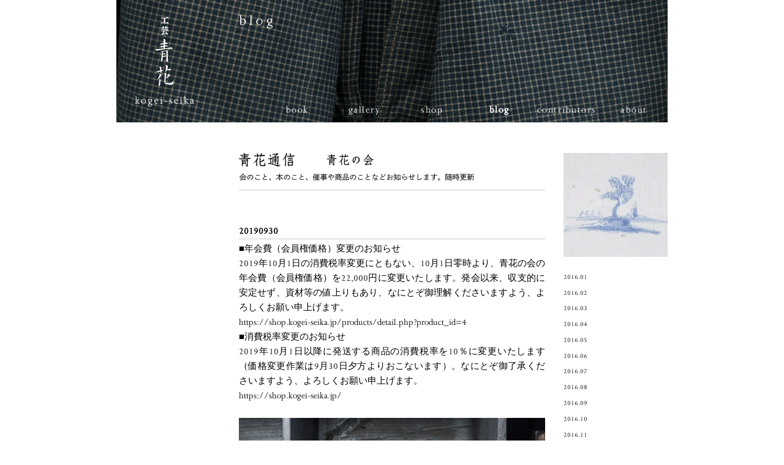

--- FILE ---
content_type: text/html; charset=UTF-8
request_url: https://www.kogei-seika.jp/blog/seika/201909.html
body_size: 53262
content:
<!DOCTYPE html PUBLIC "-//W3C//DTD XHTML 1.0 Transitional//EN" "http://www.w3.org/TR/xhtml1/DTD/xhtml1-transitional.dtd">
<html xmlns="http://www.w3.org/1999/xhtml" xml:lang="ja" lang="ja">
<head>
	<meta charset="utf-8" />
<script src="https://use.typekit.net/edl0ojw.js" async="true" id="typekitScript"></script>
<script src="/js/typekitScriptLoader.js" type="text/javascript"></script>
<link href="/style/style.css?20250101" rel="stylesheet" type="text/css" />
<link href="/img/favicon.ico" rel="shortcut icon" type="image/vnd.microsoft.icon" />
<link href="https://fast.fonts.net/lt/1.css?apiType=css&c=8749f5e7-5288-407e-9a2c-c557d18ba007&fontids=692874" rel="stylesheet" type="text/css" />

	<title>2019.09 | 青花通信 青花の会 | ブログ | 工芸青花 kogei-seika</title>
</head>
<body class="page-blog">

<div id="container">
	<div id="header">
		<a href="/" class="seika_logo">
			<img src="/img/seika_logo.svg" width="152" height="200" alt="工芸青花 kogei-seika" />
		</a>
		<div class="header_title"></div>
		<ul class="header_navi">
			<li><a href="/book/" class="link-book">book</a>
			<li><a href="/gallery/" class="link-gallery">gallery</a>
			<li><a href="https://store.kogei-seika.jp/" class="link-shop">shop</a>
			<li><a href="/blog/" class="link-blog">blog</a>
			<li><a href="/contributors/" class="link-contributors">contributors</a>
			<li><a href="/about/" class="link-about">about</a>
		</ul>
	</div>




<div id="main">

<div id="maintext">
<img src="../img/seika_title.jpg"><p>
<hr><p>

<br><h2 class="joanna">20190930</h2>
		■年会費（会員権価格）変更のお知らせ<br>
		 2019年10月1日の消費税率変更にともない、10月1日零時より、青花の会の年会費（会員権価格）を22,000円に変更いたします。発会以来、収支的に安定せず、資材等の値上りもあり、なにとぞ御理解くださいますよう、よろしくお願い申上げます。<br>
		<a href="https://shop.kogei-seika.jp/products/detail.php?product_id=4">https://shop.kogei-seika.jp/products/detail.php?product_id=4</a><br>
		 ■消費税率変更のお知らせ<br>
		  2019年10月1日以降に発送する商品の消費税率を10％に変更いたします（価格変更作業は9月30日夕方よりおこないます）。なにとぞ御了承くださいますよう、よろしくお願い申上げます。<br>
		<a href="https://shop.kogei-seika.jp/">https://shop.kogei-seika.jp/</a><br><br>	
		<img src="../img/20190930.jpg" width="500px"><br><br><br>

<br><h2 class="joanna">20190928</h2>
		帰国したので、ようやく「タパ──坂田和實が見つけた94枚」展をみにゆくことができました（10月6日まで＠新宿・Bギャラリー）。「古道具坂田」由来のピグミーのタパ（樹皮布。褌としてもちいた）が展示されています。無地はなく、とにかく文様が多彩で、しかも有意味なのだろうけれど、じっとみていてもわからない、という感じ（遠さ）がよかった。坂田さんはなにをみていたのだろうと思いました（たぶん、高速でえらびながら。むろん、どれでもいいはずはない。欧米のアフリカ工芸趣味にたいして、つねに批評的だった。基準をもたない私たち／アマはタパをぼんやりとながめるだけだが、いうまでもなく坂田さんには基準があった。だから高速でえらべた）。<br>
		<a href="https://www.beams.co.jp/news/1630/" target="_blank">https://www.beams.co.jp/news/1630/</a><br>
		─<br>
		全点1頁大で掲載した図録もあります。青花のサイトでも販売しています。<br>
		<a href="https://shop.kogei-seika.jp/products/detail.php?product_id=290">https://shop.kogei-seika.jp/products/detail.php?product_id=290</a><br><br>
		<img src="../img/20190928_1.jpg" width="500px"><br><br>
		<img src="../img/20190928_2.jpg" width="500px"><br><br>
		<img src="../img/20190928_3.jpg" width="500px"><br><br>
		<img src="../img/20190928_4.jpg" width="500px"><br><br><br>

<br><h2 class="joanna">20190927</h2>
		日野明子さん監修による「産地とはなにか2：つづける」展、開催中です（神楽坂一水寮。10月6日まで。青花会員以外の方も御覧いただけます）。<br>
		<a href="/gallery/20190901.html">https://www.kogei-seika.jp/gallery/20190901.html</a><br>
		─<br>
		事前にはお知らせできなかったのですが、今展には「くるみのかご」も出品されています。籠という機能を（よい意味で）わすれるほどの存在感があります。素材の力をひきだす作り手の技術とは（すなわち工芸における「自然」とは）こういうことかと感じ入りました。<br>
		─<br>
		日野さんのコメントです。〈自生する植物を素材にしてものを作ることの難しさを教えてくれた女性がいます。ある地域の工房で籠の技術を習得後に退所したその女性は、修業先からこころよく思われず、今は、ひっそりとものづくりを続けています〉〈事情があり、名前を明かせずに籠編みをする女性です。くるみは自分で見つけて、地権者に交渉して採っています。素材は燻蒸しておりますので、安心してお使いいただけます。腕は確かです。（腕が良いので、工房主も退所されて困ったのだと思いますが、誰も作り手の自由を阻むことはできないと思います。こうやってひそかに発表することで、彼女を応援したいと思います）〉<br>
		─<br>
		昨日は「おえ草履」の編み手の井戸川美奈子さんのお話をうかがうことができました。たのしい逸話に笑いながら、現代においてこうしたものつくりは、ひとりひとりの決断（非日常）と継続（日常）にささえられており、決してあたりまえのことではないことに、あらためて気づきます。<br><br>
		<img src="../img/20190927_1.jpg" width="500px"><br><br>
		<img src="../img/20190927_2.jpg" width="500px"><br><br>
		<img src="../img/20190927_3.jpg" width="500px"><br><br>
		<img src="../img/20190927_4.jpg" width="500px"><br><br><br>

<br><h2 class="joanna">20190927</h2>
		明日というかもう今日（27日）ですが、日野明子さん監修「産地とはなにか2：つづける」展初日です（神楽坂一水寮。10月6日まで。27日は青花会員と御同伴者のみ）。<br>
		<a href="/gallery/20190901.html">https://www.kogei-seika.jp/gallery/20190901.html</a><br>
		─<br>
		出品作を紹介します。米沢研吾さん（秋田）の茶筒。日野さんも書いていますが、よくあるそれとは一見してことなる気品、質感、手との親しさ。言葉でも腑分けしたくなります。以下は日野さんのコメント。〈桜の皮を使った樺細工。秋田の角館の工芸品です。角館に生まれ育った米沢さんの、品のある樺細工にはハッとするものがあります。「伝統工芸品だから」「その土地ならでは」という言葉に甘えず、「いいものを作ることで次に繋げる」という当たり前のことを、米沢さんの品物から感じ取るのです〉<br>
		─<br>
		29日（日）15時から日野さんの講座「産地のつづけかた」もおこないます。<br>
		<a href="https://shop.kogei-seika.jp/products/detail.php?product_id=288">https://shop.kogei-seika.jp/products/detail.php?product_id=288</a><br><br>
		<img src="../img/20190927.jpg" width="500px"><br><br><br>

<br><h2 class="joanna">20190926</h2>
		明日27日（金）から「産地とはなにか2：つづける」展です（神楽坂一水寮。10月6日まで。27日は青花会員と御同伴者のみ）。監修は日野明子さん。さきほどまで日野さんと展示作業していました。<br>
		<a href="/gallery/20190901.html">https://www.kogei-seika.jp/gallery/20190901.html</a><br>
		─<br>
		出品作を紹介しています。写真は日知舎（山形）の「おえ草履」。以下は日野さんのコメントです。〈山形に移り住み、山伏でもある成瀬正憲さんは、土地の知恵や産物を地道に足で集めています。そのひとつに「おえ草履」があります。「おえ」とはカヤツリグサ科フトイのこと。筵などの原料として使われるこの素材を、鶴岡では草履にしていることを知り、素材の扱い方、草履の作り方を伝授してもらい、さらに庄内刺し子で鼻緒をつくることにより、新たな息を吹き込みました。同じものを作り続けるだけでなく、必要とされるモノにしていく、進化することも必要と、おえ草履から教えられるのです（品物は予約販売となります）〉<br>
		─<br>
		29日（日）15時から日野さんの講座「産地のつづけかた」もおこないます。<br>
		<a href="https://shop.kogei-seika.jp/products/detail.php?product_id=288">https://shop.kogei-seika.jp/products/detail.php?product_id=288</a><br><br>
		<img src="../img/20190926_1.jpg" width="500px"><br><br><br>

<br><h2 class="joanna">20190926</h2>
		明日27日から「産地とはなにか2：つづける」展です（神楽坂一水寮。10月6日まで。27日は青花会員と御同伴者のみ）。監修は日野明子さん。<br>
		<a href="/gallery/20190901.html">https://www.kogei-seika.jp/gallery/20190901.html</a><br>
		─<br>
		出品作を紹介しています。以下は日野さんのコメントです。〈高橋つづら店（茨城）……プラスチックの登場で多くの自然素材の道具がなくなっています。つづらもその一つ。今では日本で2軒を残すのみ。つづら職人とは紙を貼り、カシューで仕上げる人のことを言い、土台となる籠部分は分業で、仕入れていました。高橋諭さんは今後のことを考えて、その両工程をそれぞれ師匠について学び、「ひとり内製化」しています。分業による製作は、ひとつでも工程が欠けるとモノができなくなる。それをギリギリで食い止めている仕事です〉<br>
		─<br>
		29日（日）15時から日野さんの講座「産地のつづけかた」もおこないます。<br>
		<a href="https://shop.kogei-seika.jp/products/detail.php?product_id=288">https://shop.kogei-seika.jp/products/detail.php?product_id=288</a><br><br>
		<img src="../img/20190926.jpg" width="500px"><br><br><br>

<br><h2 class="joanna">20190924</h2>
		今週金曜（27日）から「産地とはなにか2：つづける」展です（神楽坂一水寮。10月6日まで。27日は青花会員と御同伴者のみ）。監修は日野明子さん。<br>
		<a href="/gallery/20190901.html">https://www.kogei-seika.jp/gallery/20190901.html</a><br>
		─<br>
		写真は出品作の九谷青窯（石川）白磁皿。以下は日野さんのコメントです。〈1971年に地元の若者が集まって始まった窯元。素人が集まって作った窯元の、李朝に定窯の洒落っ気を加えた独特の九谷焼は、トントン拍子で人の知るところとなりました。時代を経て近年は、新しく入る若者には自分たちのいいと思うものを作らせるという九谷青窯の、今の明るい作風は巷でご覧いただけます。今回は、窯元から初期の名残のある品物を集めてきました。時代の流れを感じ取っていただければ、と思います〉<br>
		─<br>
		29日（日）15時から日野さんの講座「産地のつづけかた」もおこないます。<br>
		<a href="https://shop.kogei-seika.jp/products/detail.php?product_id=288">https://shop.kogei-seika.jp/products/detail.php?product_id=288</a><br><br>
		<img src="../img/20190924.jpg" width="500px"><br><br><br>

<br><h2 class="joanna">20190923</h2>
		ロシア取材も今日で終り。昨日まで古都ノブゴロドでした。美術史家の金沢百枝さん、骨董商の毛涯達哉さんと一緒でした。写真はソフィア聖堂の日暮れ、朝食のカフェ、オブリピッカの実のお茶（あたたまります）、夕日の白樺林。体感温度零度以下とのことでしたが、よいところで（取材も順調でした。ロシアの人々にたすけられました）、いつかまたきたいと思います。<br><br>
		<img src="../img/20190923_1.jpg" width="500px"><br><br>
		<img src="../img/20190923_2.jpg" width="500px"><br><br>
		<img src="../img/20190923_3.jpg" width="500px"><br><br>
		<img src="../img/20190923_4.jpg" width="500px"><br><br><br>

<br><h2 class="joanna">20190922</h2>
		今週27日（金）から「産地とはなにか2：つづける」展です（神楽坂一水寮。10月6日まで。9月27日は青花会員と御同伴者のみ）。監修は日野明子さん。29日には講座「産地のつづけかた」もおこないます。<br>
		<a href="/gallery/20190901.html">https://www.kogei-seika.jp/gallery/20190901.html</a><br>
		─<br>
		展観リードです。〈昨年（4月）につづき、「ひとり問屋」日野明子さんによる産地展をおこないます。いわゆる「産地」とは、固有の風土、固有の歴史、固有の技術（分業制）を有する手工芸品生産地、ということかと思いますが、ごたぶんにもれず昨今の地球規模化（グローバル化）は「固有」の存続をあやうくする。そんな（基本的には困難な）時代の産地の実状と意義を、おそらくだれよりも産地をよく知る日野さんに教えてもらう、というシリーズです。昨年は4人のベテラン、知られざる（有名ではないけれど腕利きの）職人仕事をまのあたりにしました。今年のテーマは「継続」です。風土と歴史と時代と世代がおりなすかたちを目撃したいと思っています〉<br>
		─<br>
		日野さんの仕事の意義については、「工藝風向」の高木さんの文章「問屋は、度量」をぜひ。<br>
		<a href="/blog/takaki/015.html">https://www.kogei-seika.jp/blog/takaki/015.html</a><br>
		─<br>
		写真は「おえ草履」の産地と製作風景（山形）。<br><br>
		<img src="../img/20190922_1.jpg" width="500px"><br><br>
		<img src="../img/20190922_2.jpg" width="500px"><br><br>
		<img src="../img/20190922_3.jpg" width="500px"><br><br><br>
		
<br><h2 class="joanna">20190921</h2>
		昨日からロシア。南仏につづき、美術史家の金沢百枝さんと取材です。まずサンクトペテルブルグへ。澄明な北の光。夜、ダウンジャケットを買いました。写真はロシアイコンと画学生、エルミタージュ美術館、熊の牙による装身具（13世紀）、ペリメニ（ロシアの水餃子）。<br><br>
		<img src="../img/20190921_1.jpg" width="500px"><br><br>
		<img src="../img/20190921_2.jpg" width="500px"><br><br>
		<img src="../img/20190921_3.jpg" width="500px"><br><br>
		<img src="../img/20190921_4.jpg" width="500px"><br><br><br>

<br><h2 class="joanna">20190921</h2>
		あらたな催事のお知らせです。来週27日（金）からは「ひとり問屋」日野明子さん監修の「産地とはなにか2：つづける」展です（神楽坂一水寮）。29日昼には日野さんの講座もあります。<br>
		<a href="/gallery/20190901.html">https://www.kogei-seika.jp/gallery/20190901.html</a><br>
		─<br>
		■講座｜河島思朗｜ギリシア・ローマ神話42｜ヘラクレス|12の難行その4｜英雄と諸民族<br>
		□10月3日(木)18時半＠自由学園明日館(目白)<br>
		<a href="https://shop.kogei-seika.jp/products/detail.php?product_id=291">https://shop.kogei-seika.jp/products/detail.php?product_id=291</a><br>
		─<br>
		■講座｜金沢百枝｜キリスト教美術をたのしむ51｜ロマネスクの宇宙10｜修道院<br>
		□10月17日(木)18時半＠自由学園明日館ホール(目白)<br>
		<a href="https://shop.kogei-seika.jp/products/detail.php?product_id=292">https://shop.kogei-seika.jp/products/detail.php?product_id=292</a><br>
		─<br>
		─<br>
		以下も引続き開催、募集しています。<br>
		─<br>
		■展覧会｜産地とはなにか2　つづける<br>
		□9月27日−10月6日＠工芸青花(神楽坂)<br>
		＊9月27日は青花会員と御同伴者のみ<br>
		<a href="/gallery/20190901.html">https://www.kogei-seika.jp/gallery/20190901.html</a><br>
		─<br>
		■講座｜工芸と私34｜日野明子｜産地のつづけかた<br>
		□9月29日(日)15時＠一水寮悠庵(神楽坂)<br>
		<a href="https://shop.kogei-seika.jp/products/detail.php?product_id=288">https://shop.kogei-seika.jp/products/detail.php?product_id=288</a><br><br>
		<img src="../img/20190921.jpg" width="500px"><br><br><br>
		
<br><h2 class="joanna">20190918</h2>
		南仏ロマネスクの旅ももうすぐ終り。いつもどおり、起きて、移動して、取材して、移動して、寝る日々でした。撮影のあいだは、ずっと（わからないながら）中世の石工や画工の胸のうちを考えていました。彼らの手のあとから。明日も聖堂、あさってからロシアです。<br><br>
		<img src="../img/20190918.jpg" width="500px"><br><br><br>

<br><h2 class="joanna">20190918</h2>
		新刊の『工芸青花』12号を紹介しています。以下は5章のリードです。青柳さんと五十嵐さんの（手だれとひたむきな）文章のコントラストから骨董の情味をくんでいただけたら。<br>
		─<br>
		─<br>
		5｜骨董のさびしさ<br>
		Loneliness in Antique<br>
		─<br>
		青花の会では毎年、各地の骨董商がつどう「骨董祭」を神楽坂でおこなっていて、当日小冊子も配布するのですが、今年はそのなかに、各出展者が好きな骨董本一冊をあげる、という記事がありました。複数の人があげていたのが『骨董屋という仕事　三五人の目利きたち』（一九九九年刊）。評論家、国文学者の青柳恵介さん（一九五〇年生れ）の著書です。私も座右の書です。<br>
		─<br>
		青柳さんの骨董歴は五〇年をこえるでしょう。青柳信雄（祖父。映画監督）、星野武雄（数寄者）、秦秀雄（骨董評論家）、白洲正子（随筆家）等々、戦後の骨董史に名をのこす人々との交歓をこれまできいてきました。前掲書も史記列伝のように読めます。<br>
		─<br>
		〈人生の終盤にさしかかり、若いころからの手許不如意の度は進むばかり、さらに視力も衰えてくると骨董に対する欲望も減退してくる道理である〉<br>
		─<br>
		今回、青柳さんによせていただいた文章の冒頭です。欲望が減退したいまの青柳さんの骨董観を知りたいと思いました。<br>
		─<br>
		「骨董祭」のロゴは手書き文字で、草友舎の五十嵐真理子さん（骨董商）にお願いしたものです。筆跡だけでなく、店内にいけられた花にも、おいてある古物にもあきらかな五十嵐さんらしさがあり、それにひかれてきました。掲載した品々は「さびしさ」というテーマをつたえてえらんでいただいたものです。ひそけさ、でもよかったかもしれません。S<br>
		─<br>
		─<br>
		12号の目次、各章リードは以下で御覧いただけます。<br>
		<a href="/book/kogei-seika012.html">https://www.kogei-seika.jp/book/kogei-seika012.html</a><br>
		─<br>
		各地の販売店一覧です。<br>
		<a href="/about/booksellers.html">https://www.kogei-seika.jp/about/booksellers.html</a><br>
		─<br>
		青花のウェブサイトでも販売しています。<br>
		<a href="https://shop.kogei-seika.jp/products/detail.php?product_id=289">https://shop.kogei-seika.jp/products/detail.php?product_id=289</a><br>
		─<br>
		よろしければ定期購読（青花入会）も御検討ください。<br>
		<a href="https://shop.kogei-seika.jp/products/detail.php?product_id=4">https://shop.kogei-seika.jp/products/detail.php?product_id=4</a><br><br>
		<img src="../img/20190918_1.jpg" width="500px"><br><br>
		<img src="../img/20190918_2.jpg" width="500px"><br><br><br>

<br><h2 class="joanna">20190917</h2>
		南仏ロマネスク取材、コンクからアルルへ。コンクも17年ぶり。スーラージュ（1919−）のステンドグラスもよかった。『工芸青花』で特集します。<br><br>
		<img src="../img/20190917.jpg" width="500px"><br><br><br>

<br><h2 class="joanna">20190915</h2>
		新刊の『工芸青花』12号を紹介しています。4章は花人の川瀬敏郎さんの花。いつか川瀬さんにロマネスクの聖堂で花をいけていただけたらと思っています（川瀬さんともときどき話します。実現にはいくつかの壁がありますが）。日本の花道史に立脚しつつ、（せまい了見としての）ナショナリズムとは無縁の花です。写真は樒、器は古代ギリシアの青銅オイノコエ。<br>
		─<br>
		─<br>
		4｜川瀬敏郎と甍堂<br>
		Toshiro Kawase at Irakado<br>
		─<br>
		花人の川瀬敏郎さん（一九四八年生れ）の花、今回は古美術甍堂でいけています。器や花台、敷板なども甍堂のものです。甍堂主人の青井義夫さん（一九四九年生れ）と川瀬さんは旧知の間柄で、文章も青井さんにお願いしました。<br>
		─<br>
		現代の骨董界に青井さんがいてくれて、ほんとうによかったと思っています。国宝重文級の名品から残欠、雑器にいたるまで、眼（とふところ）の幅がひろく、しかもそこに「壁」をつくりません。骨董の現代的ありかたを、おそらく最良のかたちで体現しているひとりです。かつて青井さんと対談した古道具坂田の坂田和實さん（一九四五年生れ）はつぎのように語り、青井さんも首肯していました。〈僕が扱うものはボロボロだったり欠けていたり、甍堂にある名品とは比べものにならないのですが、それでも、どこか共通したところがあるようにも思うのです〉（『工芸青花』三号）<br>
		─<br>
		その対談で、青井さんはこう語っています。〈僕は平安時代の美術が好きで、日本美術を見るときの基準をあの時代に置いているところがあります。（略）あるとき、時代背景も重要だけれど、平安の美の理由はもっと根本的なこと、本居宣長のいう「もののあはれ」ではないかと思ったのです。宣長はそれを例えば「花の心を知ること」といっています。（略）実は平安のものは華奢ではありません。造形がしっかりしているからこそ、繊細にして強い線が出せるのだろうと思います〉<br>
		─<br>
		読みかえして、川瀬さんの花にたいする評のようだと思いました。S<br>
		─<br>
		─<br>
		12号の目次、各章リードは以下で御覧いただけます。<br>
		<a href="/book/kogei-seika012.html">https://www.kogei-seika.jp/book/kogei-seika012.html</a><br>
		─<br>
		各地の販売店一覧です。<br>
		<a href="/about/booksellers.html">https://www.kogei-seika.jp/about/booksellers.html</a><br>
		─<br>
		青花のウェブサイトでも販売しています。<br>
		<a href="https://shop.kogei-seika.jp/products/detail.php?product_id=289">https://shop.kogei-seika.jp/products/detail.php?product_id=289</a><br>
		─<br>
		よろしければ定期購読（青花入会）も御検討ください。<br>
		<a href="https://shop.kogei-seika.jp/products/detail.php?product_id=4">https://shop.kogei-seika.jp/products/detail.php?product_id=4</a><br><br>
		<img src="../img/20190915_1.jpg" width="500px"><br><br>
		<img src="../img/20190915_2.jpg" width="500px"><br><br><br>

<br><h2 class="joanna">20190915</h2>
		南西フランスのロマネスク取材、やはり彫刻が主ではありつつ、さほど知られていない壁画も撮影できています（『工芸青花』で特集します）。それにしても、スペインもそうでしたが、このあたりの教会の椅子やベンチ、大テーブルにはついみとれてしまいます。<br><br>
		<img src="../img/20190915.jpg" width="500px"><br><br><br>

<br><h2 class="joanna">20190914</h2>
		新刊の『工芸青花』12号を紹介しています。3章は現代美術家・村上隆さんの2万字強のインタビュウです。先般の「バブルラップ」展で現代美術と生活工芸を接続したのはなぜか、「芸術とはなにか」のこたえが古道具坂田にあるとはどういう意味か。いまにかぎらず後代においても必読の記事にしたいと思いました。村上さんの「国士」の一面もつたえられたら。以下リードです。<br>
		─<br>
		─<br>
		3｜村上隆と古道具坂田<br>
		Takashi Murakami and the Antique Sakata<br>
		─<br>
		現代美術家の村上隆さん（一九六二年生れ）は制作だけでなく、評論活動や美術展の企画監修もおこなっています。著名なのは二〇〇〇年から〇二年にかけて日米で開催した「スーパーフラット」展で、日本の（戦後）美術史にあらたな概念を新設し、海外でもたかく評価されました。<br>
		─<br>
		昨年から今年にかけて（一二月一五日—三月三日）、熊本市現代美術館で開催された「バブルラップ」展も村上さんの企画監修、出品作もほぼすべて自身のコレクションというもので、「スーパーフラット」につづく戦後日本の美術史的概念をあらたに提案、提示するという内容でした。バブルラップとはビニール製の梱包材、俗に「プチプチ」とよばれるものです。<br>
		─<br>
		同展にはながいサブタイトルがありました。〈「もの派」があって、その後のアートムーブメントはいきなり「スーパーフラット」になっちゃうのだが、その間、つまりバブルの頃って、まだネーミングされてなくて、其処を「バブルラップ」って呼称するといろいろしっくりくると思います。特に陶芸の世界も合体するとわかりやすいので、その辺を村上隆のコレクションを展示したりして考察します。〉。出品作家は青木亮、荒木経惟、大竹伸朗、大谷工作室、岡崎乾二郎、篠山紀信、菅木志雄、空山基、中原浩大、奈良美智、日比野克彦、村田森、山口はるみ、李禹煥ほか、七〇組をこえます。<br>
		─<br>
		村上さんは今展によせた文章で、「もの派」以降のながれを「西武セゾングループ→スーパーフラット→生活工芸→古道具坂田の清貧の美」としています。なかでも古道具坂田（一九七三年開店。店主は坂田和實）は、東京目白にある店舗を外観、店内ともほぼ原寸で複製し、今展の「こたえ」だと発言しています。この特集ではおもにそのことについて、村上さんに三度会って話をききました。S<br>
		─<br>
		─<br>
		12号の目次、各章リードは以下で御覧いただけます。<br>
		<a href="/book/kogei-seika012.html">https://www.kogei-seika.jp/book/kogei-seika012.html</a><br>
		─<br>
		各地の販売店一覧です。<br>
		<a href="/about/booksellers.html">https://www.kogei-seika.jp/about/booksellers.html</a><br>
		─<br>
		青花のウェブサイトでも販売しています。<br>
		<a href="https://shop.kogei-seika.jp/products/detail.php?product_id=289">https://shop.kogei-seika.jp/products/detail.php?product_id=289</a><br>
		─<br>
		よろしければ定期購読（青花入会）も御検討ください。<br>
		<a href="https://shop.kogei-seika.jp/products/detail.php?product_id=4">https://shop.kogei-seika.jp/products/detail.php?product_id=4</a><br><br>
		<img src="../img/20190914_1.jpg" width="500px"><br><br>
		<img src="../img/20190914_2.jpg" width="500px"><br><br><br>

<br><h2 class="joanna">20190914</h2>
		美術史家の金沢百枝さんとの南西フランス・ロマネスク取材、ピレネー山地まできました。移動は車ですが、取材地に着くととにかく歩き（登り）つづけるので、いつまでできるかなと話しています。<br><br>
		<img src="../img/20190914.jpg" width="500px"><br><br><br>

<br><h2 class="joanna">20190913</h2>
		新刊の『工芸青花』12号を紹介しています。以下は2章のリードです。昨秋、台北でみた「日本生活器物展」のことなど。あのときはとくに考えず撮影しただけでしたが、その後、工芸（道具）の歴史性と非歴史性について、とくに後者のありがたさ（「つかう」ことのつよさ）について、（周回遅れ的にですが）考えるようになりました。日本以外の場所でみたせいだと思います。3章の村上隆さんのインタビュウ（生活工芸と古道具坂田論）とあわせて読んでいただけたら。<br>
		─<br>
		─<br>
		2｜生活工芸派と二〇一八年<br>
		─<br>
		この特集は前後半にわかれています。前半は昨年（二〇一八年）一一月、台北でおこなわれた「日本生活器物展」について。企画者は木工家の三谷龍二さんと台湾の茶人謝小曼さんで、三谷さんほか計一三名の作家が参加しました。人選も三谷さんで、昨年刊行された三谷さんの本『すぐそばの工芸』の内容を立体化したような展示でした。本の主題が「生活工芸とはなにか」なので、台北の展観を「生活工芸展」としてみることもできます。文章は三谷さんのエッセイと、私（菅野）のレポート。会場構成を手がけた建築家の陳瑞憲さんと、台北展をみた建築家（で生活工芸派と親しい）中村好文さんにも話をききました。<br>
		─<br>
		「生活工芸派」とは、以下の五作家のことです。赤木明登（漆。一九六二年生れ）、安藤雅信（陶。一九五七年生れ）、内田鋼一（陶。一九六九年生れ）、辻和美（ガラス。一九六四年生れ）、三谷龍二（木工。一九五二年生れ）。なぜこの五人なのかは、特集後半の私の文章で説明しています。そこでも書きましたが、五人の作品から生活工芸的なるもの（概念）を抽出することが大事なのであって（様式的には無地／白、無国籍的といった特色があります）、生活工芸的な作家は五人以外にもいます。二〇〇〇年代は「生活工芸の時代」でした。<br>
		─<br>
		二〇一八年は『すぐそばの工芸』だけでなく、赤木さんの『二十一世紀民藝』、安藤さんの『どっちつかずのものつくり』と、生活工芸派三人の、それぞれ主著になりうるような本が刊行された年でした（二〇一〇年代にはじまる「生活工芸」の第一次歴史化のしめくくりの感がありました）。特集後半はその三冊評です。後続世代で、作家以外で、信頼できる書き手三人（工芸史家、カルチャー誌編集者、美術批評家）に依頼しました。S<br>
		─<br>
		─<br>
		12号の目次、各章リードは以下で御覧いただけます。<br>
		<a href="/book/kogei-seika012.html">https://www.kogei-seika.jp/book/kogei-seika012.html</a><br>
		─<br>
		各地の販売店一覧です。<br>
		<a href="/about/booksellers.html">https://www.kogei-seika.jp/about/booksellers.html</a><br>
		─<br>
		青花のウェブサイトでも販売しています。<br>
		<a href="https://shop.kogei-seika.jp/products/detail.php?product_id=289">https://shop.kogei-seika.jp/products/detail.php?product_id=289</a><br>
		─<br>
		よろしければ定期購読（青花入会）も御検討ください。<br>
		<a href="https://shop.kogei-seika.jp/products/detail.php?product_id=4">https://shop.kogei-seika.jp/products/detail.php?product_id=4</a><br><br>
		<img src="../img/20190913_1.jpg" width="500px"><br><br>
		<img src="../img/20190913_2.jpg" width="500px"><br><br><br>

<br><h2 class="joanna">20190911</h2>
		南西フランスのロマネスク取材をつづけています。暑い1日でした。村役場によんでいただきました。地方紙の取材もうけました。<br><br>
		<img src="../img/20190911_1.jpg" width="500px"><br><br>
		<img src="../img/20190911_2.jpg" width="500px"><br><br>
		<img src="../img/20190911_3.jpg" width="500px"><br><br>
		<img src="../img/20190911_4.jpg" width="500px"><br><br><br>

<br><h2 class="joanna">20190910</h2>
		先般の「札幌・アイヌ・古道具」展（神楽坂一水寮）には多くのかたがいらしてくださり、ありがたいことでした。出品者の倉谷弥生さん（古道具十一月）には新刊の『工芸青花』12号でも取材しています（それが展示のきっかけでした）。以下は特集「三人とアイヌ」のリードです。<br>
		─<br>
		札幌にサビタ（ノリウツギの異名。夏に白花が咲く）という工芸ギャラリーがあり、店主の吉田真弓さんと話していて、この特集をつくろうと思いました。吉田さんがひきあわせてくれた三人の仕事を紹介する記事です。共通するテーマがアイヌでした。アイヌ（アイヌ語で「人」の意）とは、北海道、樺太、千島列島、カムチャッカ半島、本州北端部に先住していた民族で、いまはおもに北海道に居住しています（二〇一三年の調査では道内に約一万七〇〇〇人が暮しています）。<br>
		─<br>
		山岸由史子さん。札幌在住の刺繡作家で、アイヌ文様をモチーフにしています。以前は「クロノス」という工芸店もいとなんでいました。亡き夫は木工家の山岸憲史（一九二六—八九）で、やはりアイヌ工芸を範とした器やニポポ（土産物としてつくられた人形）で知られます。ふたりの作品を紹介します。<br>
		─<br>
		ショウヤ・グリッグさん。ニセコ在住のイギリス人写真家。一九九四年に来日、札幌でデザイン会社をおこし、のちニセコでホテル（坐忘林）やレストラン（SOMOZA）をはじめます。広大な自然と、とぎすまされた空間。その対比が劇的で、成功をおさめています。アイヌ工芸の収集家でもある彼の写真を掲載します。<br>
		─<br>
		倉谷弥生さん。札幌在住。「古道具十一月」店主。二〇〇三年開業。倉谷さんの店には、たとえばブリキの雨戸や古紙の束、抽斗いっぱいの古釘などがあります。言葉にするとなんの変哲もないのですが、どれもたたずまいが独特で、ふつうの店ではありませんでした。アイヌの工芸品は近代に土産物としてつくられたものも多く（木彫り熊ほか）、アイヌ的なるものとはなにかは、なかなかむつかしい。今回はむしろ、倉谷的なるものをみせようと思いました。S<br>
		─<br>
		12号の目次、各章リードは以下で御覧いただけます。<br>
		<a href="/book/kogei-seika012.html">https://www.kogei-seika.jp/book/kogei-seika012.html</a><br>
		─<br>
		各地の販売店一覧です。<br>
		<a href="/about/booksellers.html">https://www.kogei-seika.jp/about/booksellers.html</a><br>
		─<br>
		青花のウェブサイトでも販売しています。<br>
		<a href="https://shop.kogei-seika.jp/products/detail.php?product_id=289">https://shop.kogei-seika.jp/products/detail.php?product_id=289</a><br>
		─<br>
		よろしければ定期購読（青花入会）も御検討ください。<br>
		<a href="https://shop.kogei-seika.jp/products/detail.php?product_id=4">https://shop.kogei-seika.jp/products/detail.php?product_id=4</a><br><br>
		<img src="../img/20190910_2.jpg" width="500px"><br><br>
		<img src="../img/20190910_3.jpg" width="500px"><br><br><br>

<br><h2 class="joanna">20190910</h2>
		美術史家の金沢百枝さんと南仏ロマネスク取材、今日は終日モワサックでした。芸術新潮のとき以来17年ぶり。すこしさきの『工芸青花』で特集します。<br><br>
		<img src="../img/20190910_1.jpg" width="500px"><br><br><br>

<br><h2 class="joanna">20190909</h2>
		新刊の『工芸青花』12号、発売中です。巻頭は前号につづき、望月通陽さんの型染絵を貼付しています。ありがたいことに、毎号新作です。よくみると輪郭や色の表情がひとつひとつことなります。立体もよくする望月さんは彫刻をつくるように、型紙を彫り、色を染めているのだと思います。<br>
		─<br>
		12号の目次、各章リードは以下で御覧いただけます。<br>
		<a href="/book/kogei-seika012.html">https://www.kogei-seika.jp/book/kogei-seika012.html</a><br>
		─<br>
		各地の販売店一覧です。<br>
		<a href="/about/booksellers.html">https://www.kogei-seika.jp/about/booksellers.html</a><br>
		─<br>
		青花のウェブサイトでも販売しています。<br>
		<a href="https://shop.kogei-seika.jp/products/detail.php?product_id=289">https://shop.kogei-seika.jp/products/detail.php?product_id=289</a><br>
		─<br>
		よろしければ定期購読（青花入会）も御検討ください。<br>
		<a href="https://shop.kogei-seika.jp/products/detail.php?product_id=4">https://shop.kogei-seika.jp/products/detail.php?product_id=4</a><br><br>
		<img src="../img/20190909_2.jpg" width="500px"><br><br>
		<img src="../img/20190909_3.jpg" width="500px"><br><br><br>

<br><h2 class="joanna">20190909</h2>
		今年のロマネスク取材は南仏です。昨夜からトゥールーズ。<br><br>
		<img src="../img/20190909_1.jpg" width="500px"><br><br><br>

<br><h2 class="joanna">20190907</h2>
		今日は建築家の中村好文さんと増田奏さんの講座「住宅設計入門」の第2回（住宅見学会）でした。鎌倉、葉山、大磯の住宅を拝見しました。お世話になったみなさま、ありがとうございました。本講も4年目、今年もまた海をみることができました。<br>
		<a href="https://shop.kogei-seika.jp/products/detail.php?product_id=280">https://shop.kogei-seika.jp/products/detail.php?product_id=280</a><br>
		─<br>
		神楽坂では明日8日が「札幌・アイヌ・古道具」展の最終日です（一水寮。13−19時）。<br>
		<a href="/gallery/20190801.html">https://www.kogei-seika.jp/gallery/20190801.html</a><br><br>
		<img src="../img/20190907_1.jpg" width="500px"><br><br>
		<img src="../img/20190907_2.jpg" width="500px"><br><br>
		<img src="../img/20190907_3.jpg" width="500px"><br><br><br>

<br><h2 class="joanna">20190906</h2>
		「札幌・アイヌ・古道具」展、開催中です（9月8日まで。神楽坂一水寮。13−19時）。出品者は倉谷弥生さん（古道具十一月）。タンパクオﾌﾟ（煙草入。明治−大正）とニンカリ（耳飾り。大正−昭和初）。煙草は刻み煙草で、ニキセリ（きせる）で吸っていました。ニンカリは真鍮製、〈子供のときから男女ともニンカリをつけており、夜寝るとき以外はあまりはずさなかったそうです〉（萱野茂『アイヌの民具』）。それぞれに文様が刻まれています。<br>
		<a href="/gallery/20190801.html">https://www.kogei-seika.jp/gallery/20190801.html</a><br><br>
		<img src="../img/20190906_1.jpg" width="500px"><br><br>
		<img src="../img/20190906_2.jpg" width="500px"><br><br><br>

<br><h2 class="joanna">20190905</h2>
		古道具坂田の坂田和實さんがえらんだタパ（樹皮布）の展覧会がひらかれます（9月14日−10月6日＠新宿BEAMS・Bギャラリー）。先日の多摩美の古布展と同様、大和プレス所蔵のもので、94枚の文様をみくらべることができます。<br>
		<a href="https://www.beams.co.jp/news/1630/" target="_blank">https://www.beams.co.jp/news/1630/</a><br>
		─<br>
		その全点を新撮、1頁大で掲載した図録も刊行されます（A4上製カラー120頁。大和プレス編集＋刊行）。青花のサイトでも予約販売はじめました。<br>
		<a href="https://shop.kogei-seika.jp/products/detail.php?product_id=290">https://shop.kogei-seika.jp/products/detail.php?product_id=290</a><br>
		─<br>
		文様にきびしい坂田さんが、文様美の代表のようなタパからどんな文様をえらんだのか、そのあたりの機微をつかめたらと思います。以下と写真は坂田さんの本『ひとりよがりのものさし』より（掲載作も出品されます）。<br>
		─<br>
		〈樹皮布は南太平洋諸島で広く使用されたもので、樹の皮をはがし、木槌で打つことで繊維と繊維を絡ませて布としたもの。ニューギニア島やトンガの物はよく見たけれど、コンゴ盆地を中心に暮らしているピグミー族の物を見たのは十年前が初めてだった。（略）それに較べるとピグミーの物は今でも使用している実用品。だからこそ文様も生きているのだろう〉<br><br>
		<img src="../img/20190905.jpg" width="500px"><br><br><br>

<br><h2 class="joanna">20190903</h2>
		「札幌・アイヌ・古道具」展、開催中です（9月8日まで。神楽坂一水寮。13−19時）。出品者は倉谷弥生さん（古道具十一月）。写真は古シャツ（昭和）と、馬渕寛子さんの紙作品《お守り》。馬渕さんは北海道在住の作家で、「お守り」のほか、美しい便箋や封筒も展示しています。<br>
		<a href="/gallery/20190801.html">https://www.kogei-seika.jp/gallery/20190801.html</a><br><br>
		<img src="../img/20190903_1.jpg" width="500px"><br><br>
		<img src="../img/20190903_2.jpg" width="500px"><br><br><br>

<br><h2 class="joanna">20190902</h2>
		「札幌・アイヌ・古道具」展、開催中です（9月8日まで。神楽坂一水寮。13−19時）。出品者は倉谷弥生さん（古道具十一月）。写真は鉄馬（高麗時代の祭具）と、馬に掛ける布（昭和）。鉄馬は歩きだしそう。馬掛けは四折りで、ひろげることもできます。<br>
		<a href="/gallery/20190801.html">https://www.kogei-seika.jp/gallery/20190801.html</a><br><br>
		<img src="../img/20190902_1.jpg" width="500px"><br><br>
		<img src="../img/20190902_2.jpg" width="500px"><br><br><br>

<br><h2 class="joanna">20190901</h2>
		「札幌・アイヌ・古道具」展、開催中です（9月8日まで。神楽坂一水寮。13−19時）。出品者は倉谷弥生さん（古道具十一月）。写真の人形は木工家ではない北海道の老人が彫ったもの（昭和）。80体あり、表情もことなり、アイヌのニポポ人形のようにも、仏像のようにもみえます。2点目は樺太のニマ（刳り鉢。明治−大正）。ゆらぐかたち、肉厚な手どり、にぶい光沢にひかれます。<br>
		<a href="/gallery/20190801.html">https://www.kogei-seika.jp/gallery/20190801.html</a><br><br>
		<img src="../img/20190901_3.jpg" width="500px"><br><br>
		<img src="../img/20190901_4.jpg" width="500px"><br><br><br>

<br><h2 class="joanna">20190901</h2>
		『工芸青花』の新刊12号、できあがりました。昨日今日と検品、貼り絵、ナンバリングと梱包作業でした。会員の方々には明日発送します。お待たせしました。今回も作業を手伝ってくれたみなさん、ありがとうございました。<br>
		─<br>
		12号のウェブ販売もはじめました（発送は9月初旬になります）。各地の販売店一覧ものちほど更新します。<br>
		<a href="/book/kogei-seika012.html">https://www.kogei-seika.jp/book/kogei-seika012.html</a><br>
		<a href="/about/booksellers.html">https://www.kogei-seika.jp/about/booksellers.html</a><br>
		─<br>
		この機に、よろしければ定期購読（青花入会）も御検討ください。<br>
		<a href="https://shop.kogei-seika.jp/products/detail.php?product_id=4">https://shop.kogei-seika.jp/products/detail.php?product_id=4</a><br><br>
		<img src="../img/20190901_1.jpg" width="500px"><br><br>
		<img src="../img/20190901_2.jpg" width="500px"><br><br><br>

		<center><small><a href="/blog/seika/201908.html">前月へ</a>　　<a href="/blog/seika/201910.html">翌月へ</a></small></center>
	
</div>

<div id="submenu">
<img src="../img/seika_prof.jpg" width="170px"><p>
<br />
<a href="/blog/seika/201601.html">2016.01</a><p>
<a href="/blog/seika/201602.html">2016.02</a><p>
<a href="/blog/seika/201603.html">2016.03</a><p>
<a href="/blog/seika/201604.html">2016.04</a><p>
<a href="/blog/seika/201605.html">2016.05</a><p>
<a href="/blog/seika/201606.html">2016.06</a><p>
<a href="/blog/seika/201607.html">2016.07</a><p>
<a href="/blog/seika/201608.html">2016.08</a><p>
<a href="/blog/seika/201609.html">2016.09</a><p>
<a href="/blog/seika/201610.html">2016.10</a><p>
<a href="/blog/seika/201611.html">2016.11</a><p>
<a href="/blog/seika/201612.html">2016.12</a><p>
<a href="/blog/seika/201701.html">2017.01</a><p>
<a href="/blog/seika/201702.html">2017.02</a><p>
<a href="/blog/seika/201703.html">2017.03</a><p>
<a href="/blog/seika/201704.html">2017.04</a><p>
<a href="/blog/seika/201705.html">2017.05</a><p>
<a href="/blog/seika/201706.html">2017.06</a><p>
<a href="/blog/seika/201707.html">2017.07</a><p>
<a href="/blog/seika/201708.html">2017.08</a><p>
<a href="/blog/seika/201709.html">2017.09</a><p>
<a href="/blog/seika/201710.html">2017.10</a><p>
<a href="/blog/seika/201711.html">2017.11</a><p>
<a href="/blog/seika/201712.html">2017.12</a><p>
<a href="/blog/seika/201801.html">2018.01</a><p>
<a href="/blog/seika/201802.html">2018.02</a><p>
<a href="/blog/seika/201803.html">2018.03</a><p>
<a href="/blog/seika/201804.html">2018.04</a><p>
<a href="/blog/seika/201805.html">2018.05</a><p>
<a href="/blog/seika/201806.html">2018.06</a><p>
<a href="/blog/seika/201807.html">2018.07</a><p>
<a href="/blog/seika/201808.html">2018.08</a><p>
<a href="/blog/seika/201809.html">2018.09</a><p>
<a href="/blog/seika/201810.html">2018.10</a><p>
<a href="/blog/seika/201811.html">2018.11</a><p>
<a href="/blog/seika/201812.html">2018.12</a><p>
<a href="/blog/seika/201901.html">2019.01</a><p>
<a href="/blog/seika/201902.html">2019.02</a><p>
<a href="/blog/seika/201903.html">2019.03</a><p>
<a href="/blog/seika/201904.html">2019.04</a><p>
<a href="/blog/seika/201905.html">2019.05</a><p>
<a href="/blog/seika/201906.html">2019.06</a><p>
<a href="/blog/seika/201907.html">2019.07</a><p>
<a href="/blog/seika/201908.html">2019.08</a><p>
<a href="/blog/seika/201909.html">2019.09</a><p>
<a href="/blog/seika/201910.html">2019.10</a><p>
<a href="/blog/seika/201911.html">2019.11</a><p>
<a href="/blog/seika/201912.html">2019.12</a><p>
<a href="/blog/seika/202001.html">2020.01</a><p>
<a href="/blog/seika/202002.html">2020.02</a><p>
<a href="/blog/seika/202003.html">2020.03</a><p>
<a href="/blog/seika/202004.html">2020.04</a><p>
<a href="/blog/seika/202005.html">2020.05</a><p>
<a href="/blog/seika/202006.html">2020.06</a><p>
<a href="/blog/seika/202007.html">2020.07</a><p>
<a href="/blog/seika/202008.html">2020.08</a><p>
<a href="/blog/seika/202009.html">2020.09</a><p>
<a href="/blog/seika/202010.html">2020.10</a><p>
<a href="/blog/seika/202011.html">2020.11</a><p>
<a href="/blog/seika/202012.html">2020.12</a><p>
<a href="/blog/seika/202101.html">2021.01</a><p>
<a href="/blog/seika/202102.html">2021.02</a><p>
<a href="/blog/seika/202103.html">2021.03</a><p>
<a href="/blog/seika/202104.html">2021.04</a><p>
<a href="/blog/seika/202105.html">2021.05</a><p>
<a href="/blog/seika/202106.html">2021.06</a><p>
<a href="/blog/seika/202107.html">2021.07</a><p>
<a href="/blog/seika/202108.html">2021.08</a><p>
<a href="/blog/seika/202109.html">2021.09</a><p>
<a href="/blog/seika/202110.html">2021.10</a><p>
<a href="/blog/seika/202111.html">2021.11</a><p>
<a href="/blog/seika/202112.html">2021.12</a><p>
<a href="/blog/seika/202201.html">2022.01</a><p>
<a href="/blog/seika/202202.html">2022.02</a><p>
<a href="/blog/seika/202203.html">2022.03</a><p>
<a href="/blog/seika/202204.html">2022.04</a><p>
<a href="/blog/seika/202205.html">2022.05</a><p>
<a href="/blog/seika/202206.html">2022.06</a><p>
<a href="/blog/seika/202207.html">2022.07</a><p>
<a href="/blog/seika/202208.html">2022.08</a><p>
<a href="/blog/seika/202209.html">2022.09</a><p>
<a href="/blog/seika/202210.html">2022.10</a><p>
<a href="/blog/seika/202211.html">2022.11</a><p>
<a href="/blog/seika/202212.html">2022.12</a><p>
<a href="/blog/seika/202301.html">2023.01</a><p>
<a href="/blog/seika/202302.html">2023.02</a><p>
<a href="/blog/seika/202303.html">2023.03</a><p>
<a href="/blog/seika/202304.html">2023.04</a><p>
<a href="/blog/seika/202305.html">2023.05</a><p>
<a href="/blog/seika/202306.html">2023.06</a><p>
<a href="/blog/seika/202307.html">2023.07</a><p>
<a href="/blog/seika/202308.html">2023.08</a><p>
<a href="/blog/seika/202309.html">2023.09</a><p>
<a href="/blog/seika/202310.html">2023.10</a><p>
<a href="/blog/seika/202311.html">2023.11</a><p>
<a href="/blog/seika/202312.html">2023.12</a><p>
<a href="/blog/seika/202401.html">2024.01</a><p>
<a href="/blog/seika/202402.html">2024.02</a><p>
<a href="/blog/seika/202403.html">2024.03</a><p>
<a href="/blog/seika/202404.html">2024.04</a><p>
<a href="/blog/seika/202405.html">2024.05</a><p>
<a href="/blog/seika/202406.html">2024.06</a><p>
<a href="/blog/seika/202407.html">2024.07</a><p>
<a href="/blog/seika/202408.html">2024.08</a><p>
<a href="/blog/seika/202409.html">2024.09</a><p>
<a href="/blog/seika/202410.html">2024.10</a><p>
<a href="/blog/seika/202411.html">2024.11</a><p>
<a href="/blog/seika/202412.html">2024.12</a><p>
<a href="/blog/seika/202501.html">2025.01</a><p>
<a href="/blog/seika/202502.html">2025.02</a><p>
<a href="/blog/seika/202503.html">2025.03</a><p>
<a href="/blog/seika/202504.html">2025.04</a><p>
<a href="/blog/seika/202505.html">2025.05</a><p>
<a href="/blog/seika/202506.html">2025.06</a><p>
<a href="/blog/seika/202507.html">2025.07</a><p>
<a href="/blog/seika/202508.html">2025.08</a><p>
<a href="/blog/seika/202509.html">2025.09</a><p>
</div>




</div>


<div id="footer">
	<p class="links">
	<a href="https://x.com/kogei_seika" target="_blank"><img src="/img/icon_x.png" width="25" height="25" alt="X" /></a>&emsp;&emsp;
	<a href="https://www.facebook.com/kogei.seika" target="_blank"><img src="/img/icon_fb.png" width="25" height="25" alt="facebook" /></a>&emsp;&emsp;
	<a href="https://instagram.com/kogei_seika/" target="_blank"><img src="/img/icon_instagram.png" width="25" height="25" alt="Instagram" /></a>&emsp;&emsp;
	<a href="https://www.threads.com/@kogei_seika" target="_blank"><img src="/img/icon_threads.png" width="25" height="25" alt="Threads" /></a>&emsp;&emsp;
	<a href="https://www.xiaohongshu.com/user/profile/68049c78000000000e01f56f" target="_blank"><img src="/img/icon_rednote.png" width="30" height="30" alt="RED BOOK" /></a>&emsp;&emsp;
	<a href="https://www.youtube.com/@kogei-seika7718" target="_blank"><img src="/img/icon_youtube.png" width="30" height="30" alt="youtube" /></a>&emsp;&emsp;
	<a href="mailto:info@kogei-seika.jp"><img src="/img/icon_mail.png" width="25" height="25" alt="mail" /></a>
	</p>
	
	<!--<p class="links"><a href="https://twitter.com/kogei_seika" target="_blank">Twitter</a>　　<a href="https://www.facebook.com/kogei.seika" target="_blank">Facebook</a>　　<a href="https://instagram.com/kogei_seika/" target="_blank">Instagram</a>　　<a href="mailto:info@kogei-seika.jp">info@kogei-seika.jp</a></p>-->
	<p class="copyright">Copyright  &copy;  kogei-seika All Rights Reserved.</p>
</div>

	<a href="#" class="pagetop">トップへ戻る ▲</a>
</div><!-- container -->

<script src="/js/seika.js?20250101" type="text/javascript"></script>

</body>
</html>

--- FILE ---
content_type: text/css
request_url: https://www.kogei-seika.jp/style/style.css?20250101
body_size: 7113
content:
@font-face {
	font-family: joanna-regular;
	src:url("fonts/692874/dbe1bef8-6849-4691-aca3-ce5b64d33b99.eot?#iefix");
	src:url("fonts/692874/dbe1bef8-6849-4691-aca3-ce5b64d33b99.eot?#iefix") format("eot"),url("fonts/692874/abfae713-637b-4bf8-8f0f-0b5184dd4d11.woff2") format("woff2"),url("fonts/692874/364b86dd-80d0-4a67-ac99-75710e919ab2.woff") format("woff"),url("fonts/692874/cbee0c5e-0c11-46e9-837b-e0ad44d30af2.ttf") format("truetype");
}

/* site */
body {
	font-family: joanna-regular, dnp-shuei-mincho-pr6n, serif;
	font-weight: 400;
	font-style: normal;
	font-size: 15.2px;
	line-height: 24px;
}
img { border-style:none; }
a { text-decoration:none; }
a:link { color: #000; }
a:visited { color: #000; }
a:hover { color: #036; text-decoration:underline; }
a:active { color: #000; }
hr {
	border-width: 1px 0 0 0;
	border-style: solid;
	border-color: #ccc;
	background-color: transparent;
}
.joanna {
	font-size: 112%;
}

/* ページレイアウト */
body{
	margin: 0px;
	padding: 0px;
}
#container {
	width: 900px;
	margin-right: auto;
	margin-left: auto;
	position: relative;
}
#header {
	position: relative;
	width: 900px;
	height: 200px;
}
#sidemenu {
	position: absolute;
	width: 140px;
	top: 250px;
	left: 20px;
}
#navi {
	margin-left: 200px;
	width: 700px;
	margin-bottom: 50px;
	margin-top: 25px;
}
#maintext {
	margin: 50px 0 40px 200px;
	width: 500px;
}
#maintext-wide {
	margin: 50px 0 40px 200px;
	width: 700px;
}
#submenu {
	position: absolute;
	width: 170px;
	top: 250px;
	right: 0px;
}
#footer {
	margin-left: 200px;
	width: 700px;
	padding-top: 100px;
	padding-bottom: 50px;
}

/* 各レイアウト要素のスタイル */

body.page-testing {
	background-color: #fff0f0 !important;
	border-color: #a00 !important;
	border-style: solid !important;
	border-width: 0 10px !important;
	box-sizing: border-box;
}

#container {
	background-color: #fff;
}

#sidemenu {
	font-size: 86%;
}
#sidemenu div.sidemenu-item {
	margin-bottom: 20px;
}
#sidemenu div.sidemenu-item img {
	width: 140px;
}

#maintext:lang(ja) {
	text-align: justify;
}
#maintext:lang(en) {
	text-align: left;
}

#maintext-wide {
	font-size: 86%;
	line-height: 24px;
}

#submenu {
	font-size: 71%;
	line-height:15px;
}

#footer .copyright {
	font-size: 80%;
	letter-spacing: 0.15em;
	line-height: 20px;
}
#footer .links {
	letter-spacing: 0.082em;
}

/* ヘッダの表示内容 */
#header a.seika_logo {
	display: block;
	position: absolute;
	width: 152px;
	height: 200px;
	left: 0px;
	top: 0px;
}
body.page-news #header {
	background-image: url("/img/head_news.jpg");
}
body.page-book #header {
	background-image: url("/img/head_book.jpg");
}
body.page-gallery #header {
	background-image: url("/img/head_gallery.jpg");
}
body.page-shop #header {
	background-image: url("/img/head_shop.jpg");
}
body.page-blog #header {
	background-image: url("/img/head_blog.jpg");
}
body.page-contributors #header {
	background-image: url("/img/head_contributors.jpg");
}
body.page-about #header {
	background-image: url("/img/head_about.jpg");
}
#header div.header_title {
	position: absolute;
	left: 192px;
	top: 16px;
	width: 700px;
	height: 32px;
	background-repeat: no-repeat;
	background-position: left top;
}
body.page-news #header div.header_title {
	background-image: url("/img/header_title_news.svg");
}
body.page-book #header div.header_title {
	background-image: url("/img/header_title_book.svg");
}
body.page-gallery #header div.header_title {
	background-image: url("/img/header_title_gallery.svg");
}
body.page-shop #header div.header_title {
	background-image: url("/img/header_title_shop.svg");
}
body.page-blog #header div.header_title {
	background-image: url("/img/header_title_blog.svg");
}
body.page-contributors #header div.header_title {
	background-image: url("/img/header_title_contributors.svg");
}
body.page-about #header div.header_title {
	background-image: url("/img/header_title_about.svg");
}

#header ul.header_navi {
	position: absolute;
	right: 0px;
	bottom: 0px;
	
	list-style: none;
	margin: 0;
	padding: 0;
	display: flex;
	flex-direction: row;
	justify-content: end;
}
#header ul.header_navi li a {
	display: block;
	width: 110px;
	height: 40px;
	text-align: center;
	line-height: 40px;
	
	font-size: 16px;
	letter-spacing: 1.5px;
	
	color: #fff;
}
#header ul.header_navi li a:hover {
}
body.page-book #header a.link-book,
body.page-gallery #header a.link-gallery,
body.page-shop #header a.link-shop,
body.page-blog #header a.link-blog,
body.page-contributors #header a.link-contributors,
body.page-shop #header a.link-shop,
body.page-about #header a.link-about {
	font-weight: bold;
}


/* 見出し */

h2 {
	font-size: 86%;
	border-width: 0px 0px 1px 0px;
	border-style: solid;
	border-color: #ccc;
	margin-top: 0px;
	margin-bottom: 4px;
}
h2.joanna {
	font-size: 96.3%;
}
h2.index-header {
	margin: 0 0 25px 0;
	padding: 0;
	font-size: 160%;
	font-weight: normal;
	letter-spacing: 2.5px;
	border: none;
}
#submenu h2 {
	font-size: 86%;
	line-height: 20px;
	border-width: 0px;
	margin-top: 0px;
	margin-bottom: 0.7em;
}

/* 特別な要素 */

	/* ショップリスト */
ul.shoplist {
	font-size: 86%;
	line-height:20px;
	list-style: none;
	margin: 0;
	padding: 0;
}
ul.shoplist li {
	margin: 0;
	padding: 0;
	margin-bottom: 24px;
}
.shop {
	font-size: 114%;
	font-weight: bold;
	margin-top: 0px;
	margin-bottom: 4px;
}

	/* キャプション */
.caption {
	font-size: 71%;
	line-height: 20px;
	color: #696969;
	margin-top: 0px;
	margin-bottom: 24px;
}

	/* topへ戻るボタン */
.pagetop {
	position: fixed;
	bottom: 60px;
	left: 100px;
	padding: 10px;
	font-size: 71%;
	transition: opacity 0.4s ease;
	opacity: 0;
	pointer-events: none;
}
.pagetop.visible {
	opacity: 1;
	pointer-events: auto;
}

	/* 画像を左に配置 */
.float-left {
	float: left;
	margin-right:10px;
	clear: both;
}
.clearfloat {
	clear: both;
}

	/* 下マージンが広い箇所 */
.bigmargin {
	margin-bottom: 68px;
}

	/* 購入ボタン */
a.buy_button {
	display: block;
	position: absolute;
	right: 10px;
	bottom: 0px;
	padding: 0px 8px 2px;
	background-color: #00456b;
	color: white;
}

/* ホバー時に色を変える箇所 */

.legacy-link {
	position: relative;
	display: inline-block;
}
.legacy-link::before {
	content: '';
	position: absolute;
	top: 0;
	left: 0;
	width: 100%;
	height: 100%;
	background-color: #00456b;
	mix-blend-mode: screen;
	opacity: 0;
	transition: opacity 0.3s ease;
	pointer-events: none;
}
.legacy-link:hover::before {
	opacity: 1;
}

/* 各ページ専用スタイル */

.index-column3 { /* index.html */
	width: 200px;
	margin-right: 25px;
	float: left
}

div.index-column2 { /* book/index.html blog/index.html */
	width: 310px;
	margin-right: 30px;
	float: left;
}
div.index-item { /* book/index.html blog/index.html */
	position: relative;
	margin-bottom: 40px;
	border-right: solid 1px #ccc;
	overflow: auto;
}
.index-item-title {
	font-size: 137%;
	line-height: 28px;
}
.index-item-subtitle {
	font-size: 115%;
	line-height: 24px;
}

.book-index-item-title {
	font-size: 117%;
	line-height: 24px;
}
.book-index-item-subtitle {
	font-size: 100%;
	line-height: 22px;
}

--- FILE ---
content_type: image/svg+xml
request_url: https://www.kogei-seika.jp/img/header_title_blog.svg
body_size: 2029
content:
<svg xmlns="http://www.w3.org/2000/svg" viewBox="0 0 184 32" preserveAspectRatio="xMinYMid"><defs><style>.cls-1{fill:#fff;}</style></defs><title>header_title_blog</title><g id="レイヤー_3" data-name="レイヤー 3"><path class="cls-1" d="M11.88818,15.61328a4.26948,4.26948,0,0,1,2.95264-1.22461c2.61621,0,4.63232,2.23242,4.63232,5.16113,0,3.21582-2.1123,5.208-5.59277,5.208a18.12412,18.12412,0,0,1-3.57617-.43164V9.44531H8.55225V8.67676h3.33593Zm0,7.9209a4.83511,4.83511,0,0,0,2.32813.57617c2.16064,0,3.52832-1.6084,3.52832-4.10449a6.21219,6.21219,0,0,0-.81592-3.2168,2.65515,2.65515,0,0,0-2.42432-1.416,3.44805,3.44805,0,0,0-2.61621,1.17578Z"/><path class="cls-1" d="M26.8877,9.44531H25.08789V8.67676h3.38428V23.70215h1.752v.76855H25.08789v-.76855H26.8877Z"/><path class="cls-1" d="M41.60059,14.38867a5.18593,5.18593,0,1,1-5.30469,5.18555A5.10446,5.10446,0,0,1,41.60059,14.38867Zm0,9.72168c2.1123,0,3.57617-1.87207,3.57617-4.51269,0-2.6875-1.46387-4.56055-3.57617-4.56055-2.08838,0-3.57618,1.87305-3.57618,4.53711S39.51221,24.11035,41.60059,24.11035Z"/><path class="cls-1" d="M63.29639,15.58984h-1.728a4.49692,4.49692,0,0,1,.88818,2.5918,3.68965,3.68965,0,0,1-1.12842,2.61621C59.98438,22.14258,58.04,22.23828,56.936,22.74219c-.0962.04785-.144.21582-.144.35937,0,1.584,6.3125,1.15235,6.3125,4.249,0,2.04-2.08838,3.14355-4.89648,3.14355-2.66406,0-4.65625-1.22363-4.65625-2.9043,0-1.12695.936-1.94336,2.8081-2.543-.74414-.50489-1.05615-.96094-1.05615-1.585,0-.792.52832-1.22363,1.89649-1.584v-.04785C54.70361,21.13379,53.96,19.47754,53.96,18.13379a3.77869,3.77869,0,0,1,4.15234-3.74512,8.37879,8.37879,0,0,1,2.0879.28906h3.09619Zm-6.14453,9.793c-1.34375.59961-1.94385,1.22364-1.94385,2.06348,0,1.248,1.43994,2.13574,3.456,2.13574,1.84815,0,3.12012-.69531,3.12012-1.67969C61.78418,26.36621,59.168,26.05469,57.15186,25.38281Zm.936-10.3457c-1.53613,0-2.3999,1.27246-2.3999,2.9043,0,1.84863,1.20019,3.28906,2.688,3.28906,1.34423,0,2.35254-1.32031,2.35254-3.04883C60.72852,16.35742,59.69629,15.03711,58.08789,15.03711Z"/></g></svg>

--- FILE ---
content_type: image/svg+xml
request_url: https://www.kogei-seika.jp/img/seika_logo.svg
body_size: 11699
content:
<svg id="レイヤー_1" data-name="レイヤー 1" xmlns="http://www.w3.org/2000/svg" viewBox="0 0 152 200"><defs><style>.cls-1{fill:#fff;}</style></defs><title>seika_logo</title><g id="工芸青花ロゴ"><path class="cls-1" d="M31.67432,158.12012H30.30615V157.544h2.55664v7.90429l2.73682-2.82617H34.249v-.57617h3.33106v.57617H36.374l-2.46679,2.53809,3.22265,3.65527h.91846v.57617H34.77148v-.57617h.97217l-2.88086-3.25879v3.25879h1.13428v.57617H30.30615v-.57617h1.36817Z"/><path class="cls-1" d="M44.36523,161.8291a3.89017,3.89017,0,1,1-3.979,3.88965A3.82908,3.82908,0,0,1,44.36523,161.8291Zm0,7.292c1.58448,0,2.68262-1.40429,2.68262-3.38476,0-2.0166-1.09814-3.4209-2.68262-3.4209-1.5664,0-2.68261,1.4043-2.68261,3.40332C41.68262,167.7168,42.79883,169.12109,44.36523,169.12109Z"/><path class="cls-1" d="M58.85645,162.72949H57.56006a3.37321,3.37321,0,0,1,.666,1.94434,2.76662,2.76662,0,0,1-.84619,1.96289c-1.0083,1.00879-2.46679,1.08008-3.29492,1.458-.07226.03613-.10791.16211-.10791.2705,0,1.18848,4.73535.86426,4.73535,3.18653,0,1.53125-1.5664,2.35937-3.67334,2.35937-1.99853,0-3.49316-.918-3.49316-2.17871,0-.84668.70264-1.459,2.10693-1.90918-.5581-.37793-.79248-.71972-.79248-1.1875,0-.59472.39649-.91894,1.42285-1.18847v-.03614a2.88309,2.88309,0,0,1-2.43115-2.77343,2.8344,2.8344,0,0,1,3.11524-2.8086,6.31174,6.31174,0,0,1,1.5664.2168h2.32276Zm-4.60938,7.34668c-1.0083.4502-1.4585.918-1.4585,1.54785,0,.93653,1.08008,1.60254,2.59278,1.60254,1.38623,0,2.34082-.52246,2.34082-1.25976C57.72217,170.81445,55.75928,170.58008,54.24707,170.07617Zm.70215-7.76074c-1.15234,0-1.80078.9541-1.80078,2.17871a2.259,2.259,0,0,0,2.0166,2.4668c1.0083,0,1.76465-.99024,1.76465-2.28711A2.086,2.086,0,0,0,54.94922,162.31543Z"/><path class="cls-1" d="M63.354,165.05273c-.144,1.584.66651,3.835,2.8628,3.835a4.25072,4.25072,0,0,0,2.41308-.86426l-.126.666a4.37264,4.37264,0,0,1-2.70118.918c-2.19628,0-3.74511-1.72851-3.74511-4.14062,0-2.17871,1.29638-3.6377,3.24121-3.6377a3.28321,3.28321,0,0,1,3.20508,3.22363Zm3.853-.57617a2.10111,2.10111,0,0,0-2.08838-2.16113,2.06116,2.06116,0,0,0-1.76465,2.16113Z"/><path class="cls-1" d="M73.88428,168.81543h1.42236v.57617h-4.0332v-.57617H72.6958v-6.19336H71.27344v-.57617h2.61084Zm.01806-9.25488a.77417.77417,0,1,1-.77441-.77442A.7685.7685,0,0,1,73.90234,159.56055Z"/><path class="cls-1" d="M78.59961,165.34082h4.501l-.252.792H78.31152Z"/><path class="cls-1" d="M86.87939,169.53613h-.41406v-2.17871h.30615A1.9964,1.9964,0,0,0,88.77,169.12109a1.40841,1.40841,0,0,0,1.49414-1.20605c0-1.65625-3.81689-1.63867-3.81689-4.05078a2.04788,2.04788,0,0,1,2.14257-2.03516,3.23061,3.23061,0,0,1,1.65625.48633l.14405-.43164h.32422v1.87207h-.32422c-.32373-.97266-.84619-1.44043-1.65625-1.44043a1.20179,1.20179,0,0,0-1.29639,1.16992c0,1.71094,3.87109,1.7832,3.87109,3.998a2.14581,2.14581,0,0,1-2.37695,2.124,3.84,3.84,0,0,1-1.92627-.59375Z"/><path class="cls-1" d="M95.66406,165.05273c-.14453,1.584.666,3.835,2.86231,3.835a4.253,4.253,0,0,0,2.41308-.86426l-.126.666a4.37363,4.37363,0,0,1-2.70118.918c-2.19628,0-3.74511-1.72851-3.74511-4.14062,0-2.17871,1.29687-3.6377,3.24121-3.6377a3.28321,3.28321,0,0,1,3.20508,3.22363Zm3.85254-.57617a2.1012,2.1012,0,0,0-2.08887-2.16113,2.06,2.06,0,0,0-1.76367,2.16113Z"/><path class="cls-1" d="M106.19336,168.81543h1.42285v.57617H103.583v-.57617h1.42285v-6.19336H103.583v-.57617h2.61035Zm.01855-9.25488a.77393.77393,0,1,1-.77441-.77442A.76881.76881,0,0,1,106.21191,159.56055Z"/><path class="cls-1" d="M111.52148,158.12012h-1.36914V157.544H112.709v7.90429l2.73731-2.82617H114.0957v-.57617h3.33106v.57617H116.2207l-2.46679,2.53809,3.22265,3.65527h.918v.57617h-3.27637v-.57617h.97168l-2.88086-3.25879v3.25879h1.13477v.57617h-3.69141v-.57617h1.36914Z"/><path class="cls-1" d="M126.94922,169.08594a2.353,2.353,0,0,1-1.24317.52148c-.5039,0-.918-.28808-1.31347-1.02637-1.207.82813-1.69336,1.02637-2.21485,1.02637a1.89059,1.89059,0,0,1-1.6748-1.998c0-1.00879.59375-1.60254,1.7998-1.90918l1.90918-.48633v-.99024c0-1.06152-.37793-1.51172-1.29589-1.51172a4.18263,4.18263,0,0,0-2.03516.73829l-.126-.41407a3.48087,3.48087,0,0,1,2.48535-1.207c1.16993,0,2.16016.7207,2.16016,2.43067v3.09765c0,.75586.39649,1.44043.93555,1.44043a1.30417,1.30417,0,0,0,.61328-.2168Zm-2.73731-3.20508c-1.80078.25195-2.59277.75586-2.59277,1.62012a1.1476,1.1476,0,0,0,1.18848,1.09863,2.48844,2.48844,0,0,0,1.40429-.61231Z"/><g id="工芸青花"><path id="工芸" class="cls-1" d="M82.00719,47.557l.931-1.185c1.552,1.382,1.58,1.523,1.58,1.749s-.198.339-.48.339h-10.579l-.254-.903Zm-6.517-4.655a12.08232,12.08232,0,0,1,2.003.226v1.523h2.285V42.902a12.07047,12.07047,0,0,1,2.003.226v1.523h.79l.931-1.185c1.552,1.383,1.58,1.524,1.58,1.749,0,.226-.197.339-.48.339h-2.821v.451c0,.593-.761.762-1.523.762-.339,0-.48-.085-.48-.423v-.79h-2.285v.592c0,.593-.762.762-1.523.762-.339,0-.48-.084-.48-.423v-.931h-2.595l-.254-.903h2.849Zm4.204-5.727h2.398l1.269-1.495c1.947,1.523,2.06,1.777,2.06,2.059s-.198.423-.536.423H72.7542l-.282-.987h4.965V29.953h-4.401l-.282-.988h8.915l1.269-1.495c1.947,1.524,2.059,1.778,2.059,2.06s-.197.423-.536.423h-4.767Zm-2.511,13.57a7.90707,7.90707,0,0,1,1.269.508c.226.113.311.225.311.367a.44322.44322,0,0,1-.085.225,13.48851,13.48851,0,0,1-2.849,2.934c1.58-.056,3.16-.226,4.739-.367a6.50642,6.50642,0,0,1,.705-.056c-.451-.818-.902-1.608-1.382-2.398l.113-.085c2.68,1.129,4.034,2.539,4.034,3.95,0,.621-.338,1.044-.79,1.044a1.03133,1.03133,0,0,1-.987-.677c-.226-.452-.48-.903-.705-1.383a23.43361,23.43361,0,0,1-6.461,1.834,6.423,6.423,0,0,1-.762.085c-.31,0-.535-.226-.987-1.862.593-.028,1.185-.028,1.721-.057a42.79951,42.79951,0,0,0,1.721-4.062h-4.175l-.254-.903h10.382l.987-1.157c1.608,1.355,1.636,1.496,1.636,1.721,0,.226-.197.339-.479.339Z"/><path class="cls-1" d="M81.9732,79.98439c1.904-.169,3.808-.254,5.585-.254,2.412,0,3.851.042,4.358.042.297,0,.424-.127.424-.296,0-.254-.127-.423-.508-.762-1.439-1.269-2.073-1.354-2.581-1.354a10.92027,10.92027,0,0,0-1.608.339,68.928,68.928,0,0,1-7.447,1.184c-.436.054-.853.104-1.261.154q.168-1.443.309-2.711c1.807-.239,3.473-.468,4.379-.616.423-.085.508-.169.508-.338a.86648.86648,0,0,0-.381-.72,3.05042,3.05042,0,0,0-1.396-.465c-.863.146-1.869.302-2.928.457.099-.93.186-1.788.261-2.563,1.749-.24,3.308-.455,4.063-.56.423-.042.508-.254.508-.423,0-.254-.127-.465-.466-.72a2.6018,2.6018,0,0,0-1.269-.465c-.834.127-1.74.259-2.673.39.188-2.172.261-3.568.261-4.368,0-.973-.169-1.184-.677-1.48a9.26054,9.26054,0,0,0-1.269-.677,1.30033,1.30033,0,0,0-.55-.127,1.25285,1.25285,0,0,0-.804.423v.254a1.13143,1.13143,0,0,1,.338.677,14.97273,14.97273,0,0,1,.169,2.539c0,.99-.013,2.054-.035,3.109-1.993.264-3.935.501-5.423.657-.212.042-.338.169-.338.338a.32235.32235,0,0,0,.042.169,8.64762,8.64762,0,0,0,.592.973.83266.83266,0,0,0,.55.212h.127c1.041-.134,2.687-.355,4.408-.588-.026.914-.056,1.78-.086,2.547-1.966.262-3.947.492-5.507.622-.211.042-.338.169-.338.339a.32232.32232,0,0,0,.042.169,5.39393,5.39393,0,0,0,.847.931.67547.67547,0,0,0,.465.127h.212c1.023-.132,2.568-.329,4.195-.539-.062,1.038-.135,1.955-.211,2.675a101.56384,101.56384,0,0,1-11.051.995c-.931,0-1.65-.085-1.904-.085-.169,0-.296.085-.296.212a1.47486,1.47486,0,0,0,.254.592,14.79365,14.79365,0,0,0,1.058,1.396,1.15058,1.15058,0,0,0,.761.466,7.22452,7.22452,0,0,0,1.058-.212c7.955-1.65,12.652-2.412,15.233-2.665"/><path class="cls-1" d="M72.9603,97.45939l-.254.508v.169a10.299,10.299,0,0,0,.72,2.116c.169.296.338.507.592.507.169,0,.423-.211.592-.549a8.49545,8.49545,0,0,0,.762-3.132c.093-.909.194-2.216.292-3.854,1.795-.284,3.816-.591,4.659-.631.465-.042.677-.127.677-.465,0-.255-.423-.719-1.27-.847a9.34767,9.34767,0,0,0-1.227-.084,1.55785,1.55785,0,0,0-.888.338,16.99995,16.99995,0,0,1-1.888.575c.054-.99.106-2.078.155-3.252,1.717-.241,3.3-.505,3.89-.623.466-.085.551-.296.551-.55s-.254-.508-.72-.593a8.7884,8.7884,0,0,0-1.185-.169,1.14537,1.14537,0,0,0-.677.296c-.52.196-1.214.39-1.815.547.028-.746.055-1.519.081-2.324a.87037.87037,0,0,0-.339-.762,42.748,42.748,0,0,1,4.612-1.227,4.003,4.003,0,0,1,.931-.084.34547.34547,0,0,1,.381.338c0,2.412.169,7.49.508,13.625,0,.085-.127.17-.339.296a7.49757,7.49757,0,0,1-1.227.508c-.096.061-.067.149,0,.211.55.593,1.058,1.27,1.82,2.244.423.549.761.719,1.142.719.339,0,.677-.508.762-1.312.085-.889.127-1.904.127-2.539l-.17-.466c-.169-2.792-.423-8.801-.423-9.35a19.01434,19.01434,0,0,1,.17-2.582,11.54185,11.54185,0,0,0,.169-1.227.88017.88017,0,0,0-.423-.634,4.13612,4.13612,0,0,0-2.454-.889.99473.99473,0,0,0-.424.127,63.16776,63.16776,0,0,0-6.431,1.269l-.296-.042c-.085,0-.17.042-.17.127a1.14994,1.14994,0,0,0,.17.508,2.6879,2.6879,0,0,1,.211,1.057c0,.551-.042,1.524-.127,2.624a61.291,61.291,0,0,1-1.227,9.478"/><path class="cls-1" d="M75.3722,114.85019a2.83359,2.83359,0,0,0-1.269-.423h-.085l-.454.121a26.17582,26.17582,0,0,0-.477-4.183c-.127-.635-.338-.846-.719-.973a7.73,7.73,0,0,0-1.82-.296.24336.24336,0,0,0-.254.253.25321.25321,0,0,0,.043.17,29.55818,29.55818,0,0,1,1.336,5.534l-5.271,1.405a.32124.32124,0,0,0-.296.338.38367.38367,0,0,0,.042.212,4.40155,4.40155,0,0,0,.592.804.70215.70215,0,0,0,.55.212h.212l4.42-1.087c.041.388.078.779.107,1.171l-.042.254v.169c.338.762.846,1.185,1.015,1.185a.40454.40454,0,0,0,.381-.254,2.36065,2.36065,0,0,0,.17-.846c.033-.338.04-1.167.041-2.091l1.651-.406c.593-.169.677-.253.719-.465.043-.169-.253-.508-.592-.804"/><path class="cls-1" d="M90.3088,134.99119a10.751,10.751,0,0,1-5.205.931,22.75415,22.75415,0,0,1-4.485-.423.58613.58613,0,0,1-.508-.677,100.59944,100.59944,0,0,1,1.058-11.933c.127-.93.212-1.396.296-1.776.043-.339.128-.72.128-.889a.61119.61119,0,0,0-.339-.55,5.99984,5.99984,0,0,0-1.481-.677,4.0366,4.0366,0,0,0-.931-.127c-.169,0-.254.127-.254.296a5.18331,5.18331,0,0,1,.254,1.735c0,1.185-.338,9.478-.338,13.328a2.834,2.834,0,0,0,1.65,2.878,23.84047,23.84047,0,0,0,8.886,1.438,6.881,6.881,0,0,0,1.904-.169,2.13748,2.13748,0,0,0,1.227-.973,11.13082,11.13082,0,0,0,1.438-5.501c-.015-.156-.183-.197-.296-.084a10.37731,10.37731,0,0,1-3.004,3.173"/><path class="cls-1" d="M72.0718,121.07009a3.6163,3.6163,0,0,0-1.312-.253q-.381,0-.381.253a.45459.45459,0,0,0,.043.212,2.52066,2.52066,0,0,1,.169.846,1.3138,1.3138,0,0,1-.042.423,35.10686,35.10686,0,0,1-2.497,5.67,10.26534,10.26534,0,0,1-1.185,1.65c-.008.103.045.149.17.128a6.26133,6.26133,0,0,0,2.792-1.82,24.66576,24.66576,0,0,0,3.555-5.247,1.11368,1.11368,0,0,0,.127-.465.88206.88206,0,0,0-.297-.72,5.467,5.467,0,0,0-1.142-.677"/><path class="cls-1" d="M81.0001,127.79819a.18575.18575,0,0,0,.254.254,11.2151,11.2151,0,0,0,3.554-1.989,22.123,22.123,0,0,0,2.497-2.454,1.23848,1.23848,0,0,0,.38-.762c0-.296-.211-.55-.677-.846a6.1815,6.1815,0,0,0-1.608-.888,2.27483,2.27483,0,0,0-.931-.17c-.169,0-.211.085-.211.212v.169a2.24831,2.24831,0,0,1,.042.55v.212a14.12261,14.12261,0,0,1-3.3,5.712"/><path class="cls-1" d="M88.7854,114.72349a.38678.38678,0,0,0,.423-.339v-.127a.89586.89586,0,0,0-.381-.761,2.91446,2.91446,0,0,0-1.184-.677c-.127,0-.593.084-1.058.169-1.066.074-2.245.113-3.669.123a29.1941,29.1941,0,0,0,.918-3.255,10.22809,10.22809,0,0,0,.212-1.522,1.37105,1.37105,0,0,0-.592-1.016,11.87866,11.87866,0,0,0-1.693-1.1,1.9561,1.9561,0,0,0-.973-.296.78608.78608,0,0,0-.508.211c-.127.127-.169.212-.169.254,0,.084.042.127.085.212a7.98876,7.98876,0,0,1,.592.804,1.52947,1.52947,0,0,1,.254.973,40.745,40.745,0,0,1-.719,7.151,14.77914,14.77914,0,0,0-.339,2.073.15069.15069,0,0,0,.212.127,2.92713,2.92713,0,0,0,1.184-.973,25.17654,25.17654,0,0,0,1.069-2.373,3.881,3.881,0,0,0,1.555.342h4.781Z"/><path class="cls-1" d="M71.3101,129.70249c-.677-.508-.846-.592-1.058-.592a.47729.47729,0,0,0-.381.168v.212a1.22055,1.22055,0,0,1,.254.72,40.85208,40.85208,0,0,1-.931,7.277l-.254.508-.042.296a7.28019,7.28019,0,0,0,.593,1.862,1.04247,1.04247,0,0,0,.761.508c.254,0,.719-.592.889-1.481.169-.931.719-6.77.846-8.209a1.607,1.607,0,0,0-.677-1.269"/></g></g></svg>

--- FILE ---
content_type: application/javascript
request_url: https://www.kogei-seika.jp/js/seika.js?20250101
body_size: 860
content:
document.addEventListener("DOMContentLoaded", () => {
  // Scroll to pagetop functionality
  const pageTop = document.querySelector('.pagetop');
  if (pageTop) {
    // show only header is not visible.
    const observer = new IntersectionObserver((entries) => {
      entries.forEach(entry => {
        if (entry.isIntersecting) {
          pageTop.classList.remove('visible');
        } else {
          pageTop.classList.add('visible');
        }
      });
    }, { threshold: 0 });
    observer.observe(document.querySelector("#header"));
    // scroll to top on click
    pageTop.addEventListener('click', (event) => {
      event.preventDefault();
      window.scrollTo({ top: 0, behavior: 'smooth' });
    });
  }

  // apply test server style
  if (/^test|^localhost/.test(location.hostname)) {
    document.body.classList.add("page-testing");
  }
});


--- FILE ---
content_type: application/javascript
request_url: https://www.kogei-seika.jp/js/typekitScriptLoader.js
body_size: 209
content:
document.documentElement.className += ' wf-loading';
document.getElementById('typekitScript').onload = function(){
  try {
    Typekit.load({kitId:'edl0ojw',scriptTimeout:3000,async:true})
  } catch (e) {}
};
